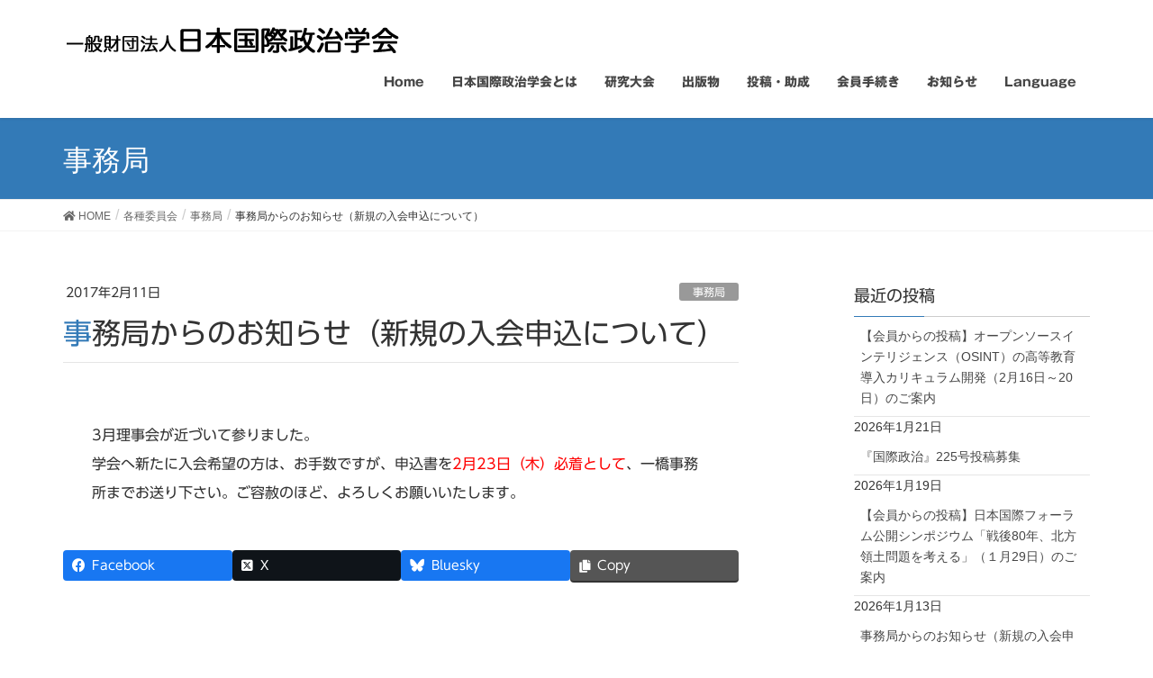

--- FILE ---
content_type: text/html; charset=UTF-8
request_url: https://jair.or.jp/committee/secretariat/2760.html
body_size: 14984
content:
<!DOCTYPE html>
<html lang="ja">
<head>
<meta charset="utf-8">
<meta http-equiv="X-UA-Compatible" content="IE=edge">
<meta name="viewport" content="width=device-width, initial-scale=1">

<title>事務局からのお知らせ（新規の入会申込について） | 日本国際政治学会</title>
<meta name='robots' content='max-image-preview:large' />
	<style>img:is([sizes="auto" i], [sizes^="auto," i]) { contain-intrinsic-size: 3000px 1500px }</style>
	<link rel='dns-prefetch' href='//webfonts.sakura.ne.jp' />
<link rel="alternate" type="application/rss+xml" title="日本国際政治学会 &raquo; フィード" href="https://jair.or.jp/feed" />
<link rel="alternate" type="application/rss+xml" title="日本国際政治学会 &raquo; コメントフィード" href="https://jair.or.jp/comments/feed" />
<meta name="description" content="3月理事会で承認する入会申込書は、2/23(木)事務所到着分までといたします。ご容赦のほど、よろしくお願いいたします" /><script type="text/javascript">
/* <![CDATA[ */
window._wpemojiSettings = {"baseUrl":"https:\/\/s.w.org\/images\/core\/emoji\/15.0.3\/72x72\/","ext":".png","svgUrl":"https:\/\/s.w.org\/images\/core\/emoji\/15.0.3\/svg\/","svgExt":".svg","source":{"concatemoji":"https:\/\/jair.or.jp\/wp-includes\/js\/wp-emoji-release.min.js?ver=6.7.4"}};
/*! This file is auto-generated */
!function(i,n){var o,s,e;function c(e){try{var t={supportTests:e,timestamp:(new Date).valueOf()};sessionStorage.setItem(o,JSON.stringify(t))}catch(e){}}function p(e,t,n){e.clearRect(0,0,e.canvas.width,e.canvas.height),e.fillText(t,0,0);var t=new Uint32Array(e.getImageData(0,0,e.canvas.width,e.canvas.height).data),r=(e.clearRect(0,0,e.canvas.width,e.canvas.height),e.fillText(n,0,0),new Uint32Array(e.getImageData(0,0,e.canvas.width,e.canvas.height).data));return t.every(function(e,t){return e===r[t]})}function u(e,t,n){switch(t){case"flag":return n(e,"\ud83c\udff3\ufe0f\u200d\u26a7\ufe0f","\ud83c\udff3\ufe0f\u200b\u26a7\ufe0f")?!1:!n(e,"\ud83c\uddfa\ud83c\uddf3","\ud83c\uddfa\u200b\ud83c\uddf3")&&!n(e,"\ud83c\udff4\udb40\udc67\udb40\udc62\udb40\udc65\udb40\udc6e\udb40\udc67\udb40\udc7f","\ud83c\udff4\u200b\udb40\udc67\u200b\udb40\udc62\u200b\udb40\udc65\u200b\udb40\udc6e\u200b\udb40\udc67\u200b\udb40\udc7f");case"emoji":return!n(e,"\ud83d\udc26\u200d\u2b1b","\ud83d\udc26\u200b\u2b1b")}return!1}function f(e,t,n){var r="undefined"!=typeof WorkerGlobalScope&&self instanceof WorkerGlobalScope?new OffscreenCanvas(300,150):i.createElement("canvas"),a=r.getContext("2d",{willReadFrequently:!0}),o=(a.textBaseline="top",a.font="600 32px Arial",{});return e.forEach(function(e){o[e]=t(a,e,n)}),o}function t(e){var t=i.createElement("script");t.src=e,t.defer=!0,i.head.appendChild(t)}"undefined"!=typeof Promise&&(o="wpEmojiSettingsSupports",s=["flag","emoji"],n.supports={everything:!0,everythingExceptFlag:!0},e=new Promise(function(e){i.addEventListener("DOMContentLoaded",e,{once:!0})}),new Promise(function(t){var n=function(){try{var e=JSON.parse(sessionStorage.getItem(o));if("object"==typeof e&&"number"==typeof e.timestamp&&(new Date).valueOf()<e.timestamp+604800&&"object"==typeof e.supportTests)return e.supportTests}catch(e){}return null}();if(!n){if("undefined"!=typeof Worker&&"undefined"!=typeof OffscreenCanvas&&"undefined"!=typeof URL&&URL.createObjectURL&&"undefined"!=typeof Blob)try{var e="postMessage("+f.toString()+"("+[JSON.stringify(s),u.toString(),p.toString()].join(",")+"));",r=new Blob([e],{type:"text/javascript"}),a=new Worker(URL.createObjectURL(r),{name:"wpTestEmojiSupports"});return void(a.onmessage=function(e){c(n=e.data),a.terminate(),t(n)})}catch(e){}c(n=f(s,u,p))}t(n)}).then(function(e){for(var t in e)n.supports[t]=e[t],n.supports.everything=n.supports.everything&&n.supports[t],"flag"!==t&&(n.supports.everythingExceptFlag=n.supports.everythingExceptFlag&&n.supports[t]);n.supports.everythingExceptFlag=n.supports.everythingExceptFlag&&!n.supports.flag,n.DOMReady=!1,n.readyCallback=function(){n.DOMReady=!0}}).then(function(){return e}).then(function(){var e;n.supports.everything||(n.readyCallback(),(e=n.source||{}).concatemoji?t(e.concatemoji):e.wpemoji&&e.twemoji&&(t(e.twemoji),t(e.wpemoji)))}))}((window,document),window._wpemojiSettings);
/* ]]> */
</script>
<link rel='stylesheet' id='vkExUnit_common_style-css' href='https://jair.or.jp/wp-content/plugins/vk-all-in-one-expansion-unit/assets/css/vkExUnit_style.css?ver=9.113.0.1' type='text/css' media='all' />
<style id='vkExUnit_common_style-inline-css' type='text/css'>
:root {--ver_page_top_button_url:url(https://jair.or.jp/wp-content/plugins/vk-all-in-one-expansion-unit/assets/images/to-top-btn-icon.svg);}@font-face {font-weight: normal;font-style: normal;font-family: "vk_sns";src: url("https://jair.or.jp/wp-content/plugins/vk-all-in-one-expansion-unit/inc/sns/icons/fonts/vk_sns.eot?-bq20cj");src: url("https://jair.or.jp/wp-content/plugins/vk-all-in-one-expansion-unit/inc/sns/icons/fonts/vk_sns.eot?#iefix-bq20cj") format("embedded-opentype"),url("https://jair.or.jp/wp-content/plugins/vk-all-in-one-expansion-unit/inc/sns/icons/fonts/vk_sns.woff?-bq20cj") format("woff"),url("https://jair.or.jp/wp-content/plugins/vk-all-in-one-expansion-unit/inc/sns/icons/fonts/vk_sns.ttf?-bq20cj") format("truetype"),url("https://jair.or.jp/wp-content/plugins/vk-all-in-one-expansion-unit/inc/sns/icons/fonts/vk_sns.svg?-bq20cj#vk_sns") format("svg");}
.veu_promotion-alert__content--text {border: 1px solid rgba(0,0,0,0.125);padding: 0.5em 1em;border-radius: var(--vk-size-radius);margin-bottom: var(--vk-margin-block-bottom);font-size: 0.875rem;}/* Alert Content部分に段落タグを入れた場合に最後の段落の余白を0にする */.veu_promotion-alert__content--text p:last-of-type{margin-bottom:0;margin-top: 0;}
</style>
<style id='wp-emoji-styles-inline-css' type='text/css'>

	img.wp-smiley, img.emoji {
		display: inline !important;
		border: none !important;
		box-shadow: none !important;
		height: 1em !important;
		width: 1em !important;
		margin: 0 0.07em !important;
		vertical-align: -0.1em !important;
		background: none !important;
		padding: 0 !important;
	}
</style>
<link rel='stylesheet' id='wp-block-library-css' href='https://jair.or.jp/wp-includes/css/dist/block-library/style.min.css?ver=6.7.4' type='text/css' media='all' />
<style id='wp-block-library-inline-css' type='text/css'>
.vk-cols--reverse{flex-direction:row-reverse}.vk-cols--hasbtn{margin-bottom:0}.vk-cols--hasbtn>.row>.vk_gridColumn_item,.vk-cols--hasbtn>.wp-block-column{position:relative;padding-bottom:3em}.vk-cols--hasbtn>.row>.vk_gridColumn_item>.wp-block-buttons,.vk-cols--hasbtn>.row>.vk_gridColumn_item>.vk_button,.vk-cols--hasbtn>.wp-block-column>.wp-block-buttons,.vk-cols--hasbtn>.wp-block-column>.vk_button{position:absolute;bottom:0;width:100%}.vk-cols--fit.wp-block-columns{gap:0}.vk-cols--fit.wp-block-columns,.vk-cols--fit.wp-block-columns:not(.is-not-stacked-on-mobile){margin-top:0;margin-bottom:0;justify-content:space-between}.vk-cols--fit.wp-block-columns>.wp-block-column *:last-child,.vk-cols--fit.wp-block-columns:not(.is-not-stacked-on-mobile)>.wp-block-column *:last-child{margin-bottom:0}.vk-cols--fit.wp-block-columns>.wp-block-column>.wp-block-cover,.vk-cols--fit.wp-block-columns:not(.is-not-stacked-on-mobile)>.wp-block-column>.wp-block-cover{margin-top:0}.vk-cols--fit.wp-block-columns.has-background,.vk-cols--fit.wp-block-columns:not(.is-not-stacked-on-mobile).has-background{padding:0}@media(max-width: 599px){.vk-cols--fit.wp-block-columns:not(.has-background)>.wp-block-column:not(.has-background),.vk-cols--fit.wp-block-columns:not(.is-not-stacked-on-mobile):not(.has-background)>.wp-block-column:not(.has-background){padding-left:0 !important;padding-right:0 !important}}@media(min-width: 782px){.vk-cols--fit.wp-block-columns .block-editor-block-list__block.wp-block-column:not(:first-child),.vk-cols--fit.wp-block-columns>.wp-block-column:not(:first-child),.vk-cols--fit.wp-block-columns:not(.is-not-stacked-on-mobile) .block-editor-block-list__block.wp-block-column:not(:first-child),.vk-cols--fit.wp-block-columns:not(.is-not-stacked-on-mobile)>.wp-block-column:not(:first-child){margin-left:0}}@media(min-width: 600px)and (max-width: 781px){.vk-cols--fit.wp-block-columns .wp-block-column:nth-child(2n),.vk-cols--fit.wp-block-columns:not(.is-not-stacked-on-mobile) .wp-block-column:nth-child(2n){margin-left:0}.vk-cols--fit.wp-block-columns .wp-block-column:not(:only-child),.vk-cols--fit.wp-block-columns:not(.is-not-stacked-on-mobile) .wp-block-column:not(:only-child){flex-basis:50% !important}}.vk-cols--fit--gap1.wp-block-columns{gap:1px}@media(min-width: 600px)and (max-width: 781px){.vk-cols--fit--gap1.wp-block-columns .wp-block-column:not(:only-child){flex-basis:calc(50% - 1px) !important}}.vk-cols--fit.vk-cols--grid>.block-editor-block-list__block,.vk-cols--fit.vk-cols--grid>.wp-block-column,.vk-cols--fit.vk-cols--grid:not(.is-not-stacked-on-mobile)>.block-editor-block-list__block,.vk-cols--fit.vk-cols--grid:not(.is-not-stacked-on-mobile)>.wp-block-column{flex-basis:50%;box-sizing:border-box}@media(max-width: 599px){.vk-cols--fit.vk-cols--grid.vk-cols--grid--alignfull>.wp-block-column:nth-child(2)>.wp-block-cover,.vk-cols--fit.vk-cols--grid.vk-cols--grid--alignfull>.wp-block-column:nth-child(2)>.vk_outer,.vk-cols--fit.vk-cols--grid:not(.is-not-stacked-on-mobile).vk-cols--grid--alignfull>.wp-block-column:nth-child(2)>.wp-block-cover,.vk-cols--fit.vk-cols--grid:not(.is-not-stacked-on-mobile).vk-cols--grid--alignfull>.wp-block-column:nth-child(2)>.vk_outer{width:100vw;margin-right:calc((100% - 100vw)/2);margin-left:calc((100% - 100vw)/2)}}@media(min-width: 600px){.vk-cols--fit.vk-cols--grid.vk-cols--grid--alignfull>.wp-block-column:nth-child(2)>.wp-block-cover,.vk-cols--fit.vk-cols--grid.vk-cols--grid--alignfull>.wp-block-column:nth-child(2)>.vk_outer,.vk-cols--fit.vk-cols--grid:not(.is-not-stacked-on-mobile).vk-cols--grid--alignfull>.wp-block-column:nth-child(2)>.wp-block-cover,.vk-cols--fit.vk-cols--grid:not(.is-not-stacked-on-mobile).vk-cols--grid--alignfull>.wp-block-column:nth-child(2)>.vk_outer{margin-right:calc(100% - 50vw);width:50vw}}@media(min-width: 600px){.vk-cols--fit.vk-cols--grid.vk-cols--grid--alignfull.vk-cols--reverse>.wp-block-column,.vk-cols--fit.vk-cols--grid:not(.is-not-stacked-on-mobile).vk-cols--grid--alignfull.vk-cols--reverse>.wp-block-column{margin-left:0;margin-right:0}.vk-cols--fit.vk-cols--grid.vk-cols--grid--alignfull.vk-cols--reverse>.wp-block-column:nth-child(2)>.wp-block-cover,.vk-cols--fit.vk-cols--grid.vk-cols--grid--alignfull.vk-cols--reverse>.wp-block-column:nth-child(2)>.vk_outer,.vk-cols--fit.vk-cols--grid:not(.is-not-stacked-on-mobile).vk-cols--grid--alignfull.vk-cols--reverse>.wp-block-column:nth-child(2)>.wp-block-cover,.vk-cols--fit.vk-cols--grid:not(.is-not-stacked-on-mobile).vk-cols--grid--alignfull.vk-cols--reverse>.wp-block-column:nth-child(2)>.vk_outer{margin-left:calc(100% - 50vw)}}.vk-cols--menu h2,.vk-cols--menu h3,.vk-cols--menu h4,.vk-cols--menu h5{margin-bottom:.2em;text-shadow:#000 0 0 10px}.vk-cols--menu h2:first-child,.vk-cols--menu h3:first-child,.vk-cols--menu h4:first-child,.vk-cols--menu h5:first-child{margin-top:0}.vk-cols--menu p{margin-bottom:1rem;text-shadow:#000 0 0 10px}.vk-cols--menu .wp-block-cover__inner-container:last-child{margin-bottom:0}.vk-cols--fitbnrs .wp-block-column .wp-block-cover:hover img{filter:unset}.vk-cols--fitbnrs .wp-block-column .wp-block-cover:hover{background-color:unset}.vk-cols--fitbnrs .wp-block-column .wp-block-cover:hover .wp-block-cover__image-background{filter:unset !important}.vk-cols--fitbnrs .wp-block-cover .wp-block-cover__inner-container{position:absolute;height:100%;width:100%}.vk-cols--fitbnrs .vk_button{height:100%;margin:0}.vk-cols--fitbnrs .vk_button .vk_button_btn,.vk-cols--fitbnrs .vk_button .btn{height:100%;width:100%;border:none;box-shadow:none;background-color:unset !important;transition:unset}.vk-cols--fitbnrs .vk_button .vk_button_btn:hover,.vk-cols--fitbnrs .vk_button .btn:hover{transition:unset}.vk-cols--fitbnrs .vk_button .vk_button_btn:after,.vk-cols--fitbnrs .vk_button .btn:after{border:none}.vk-cols--fitbnrs .vk_button .vk_button_link_txt{width:100%;position:absolute;top:50%;left:50%;transform:translateY(-50%) translateX(-50%);font-size:2rem;text-shadow:#000 0 0 10px}.vk-cols--fitbnrs .vk_button .vk_button_link_subCaption{width:100%;position:absolute;top:calc(50% + 2.2em);left:50%;transform:translateY(-50%) translateX(-50%);text-shadow:#000 0 0 10px}@media(min-width: 992px){.vk-cols--media.wp-block-columns{gap:3rem}}.vk-fit-map figure{margin-bottom:0}.vk-fit-map iframe{position:relative;margin-bottom:0;display:block;max-height:400px;width:100vw}.vk-fit-map:is(.alignfull,.alignwide) div{max-width:100%}.vk-table--th--width25 :where(tr>*:first-child){width:25%}.vk-table--th--width30 :where(tr>*:first-child){width:30%}.vk-table--th--width35 :where(tr>*:first-child){width:35%}.vk-table--th--width40 :where(tr>*:first-child){width:40%}.vk-table--th--bg-bright :where(tr>*:first-child){background-color:var(--wp--preset--color--bg-secondary, rgba(0, 0, 0, 0.05))}@media(max-width: 599px){.vk-table--mobile-block :is(th,td){width:100%;display:block}.vk-table--mobile-block.wp-block-table table :is(th,td){border-top:none}}.vk-table--width--th25 :where(tr>*:first-child){width:25%}.vk-table--width--th30 :where(tr>*:first-child){width:30%}.vk-table--width--th35 :where(tr>*:first-child){width:35%}.vk-table--width--th40 :where(tr>*:first-child){width:40%}.no-margin{margin:0}@media(max-width: 599px){.wp-block-image.vk-aligncenter--mobile>.alignright{float:none;margin-left:auto;margin-right:auto}.vk-no-padding-horizontal--mobile{padding-left:0 !important;padding-right:0 !important}}
/* VK Color Palettes */
</style>
<style id='classic-theme-styles-inline-css' type='text/css'>
/*! This file is auto-generated */
.wp-block-button__link{color:#fff;background-color:#32373c;border-radius:9999px;box-shadow:none;text-decoration:none;padding:calc(.667em + 2px) calc(1.333em + 2px);font-size:1.125em}.wp-block-file__button{background:#32373c;color:#fff;text-decoration:none}
</style>
<style id='global-styles-inline-css' type='text/css'>
:root{--wp--preset--aspect-ratio--square: 1;--wp--preset--aspect-ratio--4-3: 4/3;--wp--preset--aspect-ratio--3-4: 3/4;--wp--preset--aspect-ratio--3-2: 3/2;--wp--preset--aspect-ratio--2-3: 2/3;--wp--preset--aspect-ratio--16-9: 16/9;--wp--preset--aspect-ratio--9-16: 9/16;--wp--preset--color--black: #000000;--wp--preset--color--cyan-bluish-gray: #abb8c3;--wp--preset--color--white: #ffffff;--wp--preset--color--pale-pink: #f78da7;--wp--preset--color--vivid-red: #cf2e2e;--wp--preset--color--luminous-vivid-orange: #ff6900;--wp--preset--color--luminous-vivid-amber: #fcb900;--wp--preset--color--light-green-cyan: #7bdcb5;--wp--preset--color--vivid-green-cyan: #00d084;--wp--preset--color--pale-cyan-blue: #8ed1fc;--wp--preset--color--vivid-cyan-blue: #0693e3;--wp--preset--color--vivid-purple: #9b51e0;--wp--preset--gradient--vivid-cyan-blue-to-vivid-purple: linear-gradient(135deg,rgba(6,147,227,1) 0%,rgb(155,81,224) 100%);--wp--preset--gradient--light-green-cyan-to-vivid-green-cyan: linear-gradient(135deg,rgb(122,220,180) 0%,rgb(0,208,130) 100%);--wp--preset--gradient--luminous-vivid-amber-to-luminous-vivid-orange: linear-gradient(135deg,rgba(252,185,0,1) 0%,rgba(255,105,0,1) 100%);--wp--preset--gradient--luminous-vivid-orange-to-vivid-red: linear-gradient(135deg,rgba(255,105,0,1) 0%,rgb(207,46,46) 100%);--wp--preset--gradient--very-light-gray-to-cyan-bluish-gray: linear-gradient(135deg,rgb(238,238,238) 0%,rgb(169,184,195) 100%);--wp--preset--gradient--cool-to-warm-spectrum: linear-gradient(135deg,rgb(74,234,220) 0%,rgb(151,120,209) 20%,rgb(207,42,186) 40%,rgb(238,44,130) 60%,rgb(251,105,98) 80%,rgb(254,248,76) 100%);--wp--preset--gradient--blush-light-purple: linear-gradient(135deg,rgb(255,206,236) 0%,rgb(152,150,240) 100%);--wp--preset--gradient--blush-bordeaux: linear-gradient(135deg,rgb(254,205,165) 0%,rgb(254,45,45) 50%,rgb(107,0,62) 100%);--wp--preset--gradient--luminous-dusk: linear-gradient(135deg,rgb(255,203,112) 0%,rgb(199,81,192) 50%,rgb(65,88,208) 100%);--wp--preset--gradient--pale-ocean: linear-gradient(135deg,rgb(255,245,203) 0%,rgb(182,227,212) 50%,rgb(51,167,181) 100%);--wp--preset--gradient--electric-grass: linear-gradient(135deg,rgb(202,248,128) 0%,rgb(113,206,126) 100%);--wp--preset--gradient--midnight: linear-gradient(135deg,rgb(2,3,129) 0%,rgb(40,116,252) 100%);--wp--preset--font-size--small: 13px;--wp--preset--font-size--medium: 20px;--wp--preset--font-size--large: 36px;--wp--preset--font-size--x-large: 42px;--wp--preset--spacing--20: 0.44rem;--wp--preset--spacing--30: 0.67rem;--wp--preset--spacing--40: 1rem;--wp--preset--spacing--50: 1.5rem;--wp--preset--spacing--60: 2.25rem;--wp--preset--spacing--70: 3.38rem;--wp--preset--spacing--80: 5.06rem;--wp--preset--shadow--natural: 6px 6px 9px rgba(0, 0, 0, 0.2);--wp--preset--shadow--deep: 12px 12px 50px rgba(0, 0, 0, 0.4);--wp--preset--shadow--sharp: 6px 6px 0px rgba(0, 0, 0, 0.2);--wp--preset--shadow--outlined: 6px 6px 0px -3px rgba(255, 255, 255, 1), 6px 6px rgba(0, 0, 0, 1);--wp--preset--shadow--crisp: 6px 6px 0px rgba(0, 0, 0, 1);}:where(.is-layout-flex){gap: 0.5em;}:where(.is-layout-grid){gap: 0.5em;}body .is-layout-flex{display: flex;}.is-layout-flex{flex-wrap: wrap;align-items: center;}.is-layout-flex > :is(*, div){margin: 0;}body .is-layout-grid{display: grid;}.is-layout-grid > :is(*, div){margin: 0;}:where(.wp-block-columns.is-layout-flex){gap: 2em;}:where(.wp-block-columns.is-layout-grid){gap: 2em;}:where(.wp-block-post-template.is-layout-flex){gap: 1.25em;}:where(.wp-block-post-template.is-layout-grid){gap: 1.25em;}.has-black-color{color: var(--wp--preset--color--black) !important;}.has-cyan-bluish-gray-color{color: var(--wp--preset--color--cyan-bluish-gray) !important;}.has-white-color{color: var(--wp--preset--color--white) !important;}.has-pale-pink-color{color: var(--wp--preset--color--pale-pink) !important;}.has-vivid-red-color{color: var(--wp--preset--color--vivid-red) !important;}.has-luminous-vivid-orange-color{color: var(--wp--preset--color--luminous-vivid-orange) !important;}.has-luminous-vivid-amber-color{color: var(--wp--preset--color--luminous-vivid-amber) !important;}.has-light-green-cyan-color{color: var(--wp--preset--color--light-green-cyan) !important;}.has-vivid-green-cyan-color{color: var(--wp--preset--color--vivid-green-cyan) !important;}.has-pale-cyan-blue-color{color: var(--wp--preset--color--pale-cyan-blue) !important;}.has-vivid-cyan-blue-color{color: var(--wp--preset--color--vivid-cyan-blue) !important;}.has-vivid-purple-color{color: var(--wp--preset--color--vivid-purple) !important;}.has-black-background-color{background-color: var(--wp--preset--color--black) !important;}.has-cyan-bluish-gray-background-color{background-color: var(--wp--preset--color--cyan-bluish-gray) !important;}.has-white-background-color{background-color: var(--wp--preset--color--white) !important;}.has-pale-pink-background-color{background-color: var(--wp--preset--color--pale-pink) !important;}.has-vivid-red-background-color{background-color: var(--wp--preset--color--vivid-red) !important;}.has-luminous-vivid-orange-background-color{background-color: var(--wp--preset--color--luminous-vivid-orange) !important;}.has-luminous-vivid-amber-background-color{background-color: var(--wp--preset--color--luminous-vivid-amber) !important;}.has-light-green-cyan-background-color{background-color: var(--wp--preset--color--light-green-cyan) !important;}.has-vivid-green-cyan-background-color{background-color: var(--wp--preset--color--vivid-green-cyan) !important;}.has-pale-cyan-blue-background-color{background-color: var(--wp--preset--color--pale-cyan-blue) !important;}.has-vivid-cyan-blue-background-color{background-color: var(--wp--preset--color--vivid-cyan-blue) !important;}.has-vivid-purple-background-color{background-color: var(--wp--preset--color--vivid-purple) !important;}.has-black-border-color{border-color: var(--wp--preset--color--black) !important;}.has-cyan-bluish-gray-border-color{border-color: var(--wp--preset--color--cyan-bluish-gray) !important;}.has-white-border-color{border-color: var(--wp--preset--color--white) !important;}.has-pale-pink-border-color{border-color: var(--wp--preset--color--pale-pink) !important;}.has-vivid-red-border-color{border-color: var(--wp--preset--color--vivid-red) !important;}.has-luminous-vivid-orange-border-color{border-color: var(--wp--preset--color--luminous-vivid-orange) !important;}.has-luminous-vivid-amber-border-color{border-color: var(--wp--preset--color--luminous-vivid-amber) !important;}.has-light-green-cyan-border-color{border-color: var(--wp--preset--color--light-green-cyan) !important;}.has-vivid-green-cyan-border-color{border-color: var(--wp--preset--color--vivid-green-cyan) !important;}.has-pale-cyan-blue-border-color{border-color: var(--wp--preset--color--pale-cyan-blue) !important;}.has-vivid-cyan-blue-border-color{border-color: var(--wp--preset--color--vivid-cyan-blue) !important;}.has-vivid-purple-border-color{border-color: var(--wp--preset--color--vivid-purple) !important;}.has-vivid-cyan-blue-to-vivid-purple-gradient-background{background: var(--wp--preset--gradient--vivid-cyan-blue-to-vivid-purple) !important;}.has-light-green-cyan-to-vivid-green-cyan-gradient-background{background: var(--wp--preset--gradient--light-green-cyan-to-vivid-green-cyan) !important;}.has-luminous-vivid-amber-to-luminous-vivid-orange-gradient-background{background: var(--wp--preset--gradient--luminous-vivid-amber-to-luminous-vivid-orange) !important;}.has-luminous-vivid-orange-to-vivid-red-gradient-background{background: var(--wp--preset--gradient--luminous-vivid-orange-to-vivid-red) !important;}.has-very-light-gray-to-cyan-bluish-gray-gradient-background{background: var(--wp--preset--gradient--very-light-gray-to-cyan-bluish-gray) !important;}.has-cool-to-warm-spectrum-gradient-background{background: var(--wp--preset--gradient--cool-to-warm-spectrum) !important;}.has-blush-light-purple-gradient-background{background: var(--wp--preset--gradient--blush-light-purple) !important;}.has-blush-bordeaux-gradient-background{background: var(--wp--preset--gradient--blush-bordeaux) !important;}.has-luminous-dusk-gradient-background{background: var(--wp--preset--gradient--luminous-dusk) !important;}.has-pale-ocean-gradient-background{background: var(--wp--preset--gradient--pale-ocean) !important;}.has-electric-grass-gradient-background{background: var(--wp--preset--gradient--electric-grass) !important;}.has-midnight-gradient-background{background: var(--wp--preset--gradient--midnight) !important;}.has-small-font-size{font-size: var(--wp--preset--font-size--small) !important;}.has-medium-font-size{font-size: var(--wp--preset--font-size--medium) !important;}.has-large-font-size{font-size: var(--wp--preset--font-size--large) !important;}.has-x-large-font-size{font-size: var(--wp--preset--font-size--x-large) !important;}
:where(.wp-block-post-template.is-layout-flex){gap: 1.25em;}:where(.wp-block-post-template.is-layout-grid){gap: 1.25em;}
:where(.wp-block-columns.is-layout-flex){gap: 2em;}:where(.wp-block-columns.is-layout-grid){gap: 2em;}
:root :where(.wp-block-pullquote){font-size: 1.5em;line-height: 1.6;}
</style>
<link rel='stylesheet' id='bogo-css' href='https://jair.or.jp/wp-content/plugins/bogo/includes/css/style.css?ver=3.9.1' type='text/css' media='all' />
<link rel='stylesheet' id='contact-form-7-css' href='https://jair.or.jp/wp-content/plugins/contact-form-7/includes/css/styles.css?ver=6.1.4' type='text/css' media='all' />
<link rel='stylesheet' id='vk-swiper-style-css' href='https://jair.or.jp/wp-content/plugins/vk-blocks/vendor/vektor-inc/vk-swiper/src/assets/css/swiper-bundle.min.css?ver=11.0.2' type='text/css' media='all' />
<link rel='stylesheet' id='lightning-common-style-css' href='https://jair.or.jp/wp-content/themes/lightning/assets/css/common.css?ver=6.16.0' type='text/css' media='all' />
<link rel='stylesheet' id='lightning-design-style-css' href='https://jair.or.jp/wp-content/themes/lightning/design-skin/origin/css/style.css?ver=6.16.0' type='text/css' media='all' />
<style id='lightning-design-style-inline-css' type='text/css'>
/* ltg theme common */.color_key_bg,.color_key_bg_hover:hover{background-color: #337ab7;}.color_key_txt,.color_key_txt_hover:hover{color: #337ab7;}.color_key_border,.color_key_border_hover:hover{border-color: #337ab7;}.color_key_dark_bg,.color_key_dark_bg_hover:hover{background-color: #2e6da4;}.color_key_dark_txt,.color_key_dark_txt_hover:hover{color: #2e6da4;}.color_key_dark_border,.color_key_dark_border_hover:hover{border-color: #2e6da4;}
</style>
<link rel='stylesheet' id='lightning-theme-style-css' href='https://jair.or.jp/wp-content/themes/lightning/style.css?ver=6.16.0' type='text/css' media='all' />
<link rel='stylesheet' id='vk-blocks-build-css-css' href='https://jair.or.jp/wp-content/plugins/vk-blocks/build/block-build.css?ver=1.115.2.1' type='text/css' media='all' />
<style id='vk-blocks-build-css-inline-css' type='text/css'>

	:root {
		--vk_image-mask-circle: url(https://jair.or.jp/wp-content/plugins/vk-blocks/inc/vk-blocks/images/circle.svg);
		--vk_image-mask-wave01: url(https://jair.or.jp/wp-content/plugins/vk-blocks/inc/vk-blocks/images/wave01.svg);
		--vk_image-mask-wave02: url(https://jair.or.jp/wp-content/plugins/vk-blocks/inc/vk-blocks/images/wave02.svg);
		--vk_image-mask-wave03: url(https://jair.or.jp/wp-content/plugins/vk-blocks/inc/vk-blocks/images/wave03.svg);
		--vk_image-mask-wave04: url(https://jair.or.jp/wp-content/plugins/vk-blocks/inc/vk-blocks/images/wave04.svg);
	}
	

	:root {

		--vk-balloon-border-width:1px;

		--vk-balloon-speech-offset:-12px;
	}
	

	:root {
		--vk_flow-arrow: url(https://jair.or.jp/wp-content/plugins/vk-blocks/inc/vk-blocks/images/arrow_bottom.svg);
	}
	
</style>
<script type="text/javascript" src="https://jair.or.jp/wp-includes/js/jquery/jquery.min.js?ver=3.7.1" id="jquery-core-js"></script>
<script type="text/javascript" src="https://jair.or.jp/wp-includes/js/jquery/jquery-migrate.min.js?ver=3.4.1" id="jquery-migrate-js"></script>
<script type="text/javascript" src="//webfonts.sakura.ne.jp/js/sakurav3.js?fadein=0&amp;ver=3.1.4" id="typesquare_std-js"></script>
<link rel="https://api.w.org/" href="https://jair.or.jp/wp-json/" /><link rel="alternate" title="JSON" type="application/json" href="https://jair.or.jp/wp-json/wp/v2/posts/2760" /><link rel="EditURI" type="application/rsd+xml" title="RSD" href="https://jair.or.jp/xmlrpc.php?rsd" />
<meta name="generator" content="WordPress 6.7.4" />
<link rel="canonical" href="https://jair.or.jp/committee/secretariat/2760.html" />
<link rel='shortlink' href='https://jair.or.jp/?p=2760' />
<link rel="alternate" title="oEmbed (JSON)" type="application/json+oembed" href="https://jair.or.jp/wp-json/oembed/1.0/embed?url=https%3A%2F%2Fjair.or.jp%2Fcommittee%2Fsecretariat%2F2760.html" />
<link rel="alternate" title="oEmbed (XML)" type="text/xml+oembed" href="https://jair.or.jp/wp-json/oembed/1.0/embed?url=https%3A%2F%2Fjair.or.jp%2Fcommittee%2Fsecretariat%2F2760.html&#038;format=xml" />
<style type='text/css'>
h1,h2,h3,h1:lang(ja),h2:lang(ja),h3:lang(ja),.entry-title:lang(ja){ font-family: "UD新ゴ R";}h4,h5,h6,h4:lang(ja),h5:lang(ja),h6:lang(ja),div.entry-meta span:lang(ja),footer.entry-footer span:lang(ja){ font-family: "UD新ゴ R";}.hentry,.entry-content p,.post-inner.entry-content p,#comments div:lang(ja){ font-family: "UD新ゴ R";}strong,b,#comments .comment-author .fn:lang(ja){ font-family: "ゴシックMB101 B";}</style>
<!-- [ VK All in One Expansion Unit OGP ] -->
<meta property="og:site_name" content="日本国際政治学会" />
<meta property="og:url" content="https://jair.or.jp/committee/secretariat/2760.html" />
<meta property="og:title" content="事務局からのお知らせ（新規の入会申込について） | 日本国際政治学会" />
<meta property="og:description" content="3月理事会で承認する入会申込書は、2/23(木)事務所到着分までといたします。ご容赦のほど、よろしくお願いいたします" />
<meta property="og:type" content="article" />
<!-- [ / VK All in One Expansion Unit OGP ] -->
<!-- [ VK All in One Expansion Unit twitter card ] -->
<meta name="twitter:card" content="summary_large_image">
<meta name="twitter:description" content="3月理事会で承認する入会申込書は、2/23(木)事務所到着分までといたします。ご容赦のほど、よろしくお願いいたします">
<meta name="twitter:title" content="事務局からのお知らせ（新規の入会申込について） | 日本国際政治学会">
<meta name="twitter:url" content="https://jair.or.jp/committee/secretariat/2760.html">
	<meta name="twitter:domain" content="jair.or.jp">
	<!-- [ / VK All in One Expansion Unit twitter card ] -->
			<style type="text/css" id="wp-custom-css">
			footer .copySection p:nth-child(2)
{
	display:none;
}
.veu_socialSet.veu_contentAddSection ul li.sb_icon a {
	-webkit-box-shadow:none !important;
	box-shadow:none !important;
}
div.entry-footer{
	display:none;
}
		</style>
				<style type="text/css">/* VK CSS Customize */#main h3.childPage_list_title{border-bottom:1px solid #669CC9!important;}.pdficon_l{background:url("https://jair.or.jp/wp-content/themes/jair/images/pdficon_large.gif") no-repeat left center;padding:10px 45px;}.pdficon_s{background:url("https://jair.or.jp/wp-content/themes/jair/images/pdficon_small.gif") no-repeat left center;padding:5px 25px;}.wordicon_l{background:url("https://jair.or.jp/wp-content/themes/jair/images/pw_msword1_4.gif") no-repeat left center;padding:10px 45px;}.wordicon_s{background:url("https://jair.or.jp/wp-content/themes/jair/images/word.gif") no-repeat left center;padding:5px 25px;}.excelicon{background:url("https://jair.or.jp/wp-content/themes/jair/images/icon_xls.gif") no-repeat left center;padding:5px 25px;}.shadow_s{box-shadow:4px 4px 4px rgba(0,0,0,0.4);}.shadow_l{box-shadow:6px 6px 6px rgba(0,0,0,0.4);}p.left{text-align:left;}p.right{text-align:right;}p.center{text-align:center;}.shadow_s{box-shadow:4px 4px 4px rgba(0,0,0,0.4);}.shadow_l{box-shadow:6px 6px 6px rgba(0,0,0,0.4);}img.kage{box-shadow:4px 4px 4px rgba(0,0,0,0.4);}/* End VK CSS Customize */</style>
			<!-- [ VK All in One Expansion Unit Article Structure Data ] --><script type="application/ld+json">{"@context":"https://schema.org/","@type":"Article","headline":"事務局からのお知らせ（新規の入会申込について）","image":"","datePublished":"2017-02-11T10:53:05+09:00","dateModified":"2017-02-11T10:53:05+09:00","author":{"@type":"organization","name":"admin","url":"https://jair.or.jp/","sameAs":""}}</script><!-- [ / VK All in One Expansion Unit Article Structure Data ] -->
</head>
<body class="post-template-default single single-post postid-2760 single-format-standard ja vk-blocks sidebar-fix device-pc headfix header_height_changer post-name-%e4%ba%8b%e5%8b%99%e5%b1%80%e3%81%8b%e3%82%89%e3%81%ae%e3%81%8a%e7%9f%a5%e3%82%89%e3%81%9b%ef%bc%88%e6%96%b0%e8%a6%8f%e3%81%ae%e5%85%a5%e4%bc%9a%e7%94%b3%e8%be%bc%e3%81%ab%e3%81%a4%e3%81%84%ef%bf%bd-2 category-secretariat post-type-post">
<div class="vk-mobile-nav-menu-btn">MENU</div><div class="vk-mobile-nav"><aside class="widget vk-mobile-nav-widget widget_search" id="search-3"><form role="search" method="get" id="searchform" class="searchform" action="https://jair.or.jp/">
				<div>
					<label class="screen-reader-text" for="s">検索:</label>
					<input type="text" value="" name="s" id="s" />
					<input type="submit" id="searchsubmit" value="検索" />
				</div>
			</form></aside><nav class="global-nav"><ul id="menu-short-menu" class="vk-menu-acc  menu"><li id="menu-item-4528" class="menu-item menu-item-type-post_type menu-item-object-page menu-item-home menu-item-4528"><a href="https://jair.or.jp/">Home</a></li>
<li id="menu-item-5381" class="menu-item menu-item-type-post_type menu-item-object-page menu-item-has-children menu-item-5381"><a href="https://jair.or.jp/about.html">日本国際政治学会とは</a>
<ul class="sub-menu">
	<li id="menu-item-5597" class="menu-item menu-item-type-post_type menu-item-object-page menu-item-5597"><a href="https://jair.or.jp/about/presidents-message.html">理事長挨拶</a></li>
	<li id="menu-item-5382" class="menu-item menu-item-type-post_type menu-item-object-page menu-item-5382"><a href="https://jair.or.jp/about/organization.html">組織構成</a></li>
	<li id="menu-item-5598" class="menu-item menu-item-type-post_type menu-item-object-page menu-item-5598"><a href="https://jair.or.jp/about/documents.html">文書</a></li>
	<li id="menu-item-7819" class="menu-item menu-item-type-post_type menu-item-object-page menu-item-7819"><a href="https://jair.or.jp/about/archives.html">アーカイブズ</a></li>
</ul>
</li>
<li id="menu-item-4540" class="menu-item menu-item-type-post_type menu-item-object-page menu-item-has-children menu-item-4540"><a href="https://jair.or.jp/event.html">研究大会</a>
<ul class="sub-menu">
	<li id="menu-item-11353" class="menu-item menu-item-type-post_type menu-item-object-page menu-item-11353"><a href="https://jair.or.jp/event/2025index.html">2025年度研究大会</a></li>
</ul>
</li>
<li id="menu-item-4536" class="menu-item menu-item-type-post_type menu-item-object-page menu-item-has-children menu-item-4536"><a href="https://jair.or.jp/publications.html">出版物</a>
<ul class="sub-menu">
	<li id="menu-item-4537" class="menu-item menu-item-type-post_type menu-item-object-page menu-item-4537"><a href="https://jair.or.jp/publications/kokusaiseiji.html">国際政治</a></li>
	<li id="menu-item-7726" class="menu-item menu-item-type-post_type menu-item-object-page menu-item-7726"><a href="https://jair.or.jp/publications/research-reports.html">「研究報告――国際政治研究の先端」</a></li>
	<li id="menu-item-4538" class="menu-item menu-item-type-post_type menu-item-object-page menu-item-4538"><a href="https://jair.or.jp/publications/irap.html">IRAP</a></li>
	<li id="menu-item-4539" class="menu-item menu-item-type-post_type menu-item-object-page menu-item-4539"><a href="https://jair.or.jp/publications/nl.html">JAIR Newsletter</a></li>
	<li id="menu-item-4546" class="menu-item menu-item-type-post_type menu-item-object-page menu-item-4546"><a href="https://jair.or.jp/publications/other-publications.html">その他出版物</a></li>
</ul>
</li>
<li id="menu-item-4542" class="menu-item menu-item-type-post_type menu-item-object-page menu-item-has-children menu-item-4542"><a href="https://jair.or.jp/membership/application.html">投稿・助成</a>
<ul class="sub-menu">
	<li id="menu-item-4543" class="menu-item menu-item-type-post_type menu-item-object-page menu-item-has-children menu-item-4543"><a href="https://jair.or.jp/membership/application/rules_for_papers.html">『国際政治』投稿等</a>
	<ul class="sub-menu">
		<li id="menu-item-5495" class="menu-item menu-item-type-custom menu-item-object-custom menu-item-5495"><a href="https://jair.or.jp/membership/application/rules_for_papers.html#bosyu">『国際政治』投稿募集</a></li>
		<li id="menu-item-5496" class="menu-item menu-item-type-custom menu-item-object-custom menu-item-5496"><a href="https://jair.or.jp/membership/application/rules_for_papers.html#tensai">『国際政治』掲載論文転載許可申請書</a></li>
	</ul>
</li>
	<li id="menu-item-4544" class="menu-item menu-item-type-post_type menu-item-object-page menu-item-4544"><a href="https://jair.or.jp/membership/application/information_for_authors.html">IRAP投稿要領</a></li>
	<li id="menu-item-7480" class="menu-item menu-item-type-post_type menu-item-object-page menu-item-7480"><a href="https://jair.or.jp/membership/application/nl-guidelines-for-writing.html">『Newsletter』「研究報告――国際政治研究の先端」投稿等</a></li>
	<li id="menu-item-4545" class="menu-item menu-item-type-post_type menu-item-object-page menu-item-4545"><a href="https://jair.or.jp/membership/application/academic_exchange.html">院生・若手研究助成</a></li>
</ul>
</li>
<li id="menu-item-4534" class="menu-item menu-item-type-post_type menu-item-object-page menu-item-has-children menu-item-4534"><a href="https://jair.or.jp/membership/membership-procedure.html">会員手続き</a>
<ul class="sub-menu">
	<li id="menu-item-4551" class="menu-item menu-item-type-post_type menu-item-object-page menu-item-4551"><a href="https://jair.or.jp/membership/membership-procedure/membership_application.html">入会申請・退会届け</a></li>
	<li id="menu-item-10675" class="menu-item menu-item-type-custom menu-item-object-custom menu-item-10675"><a href="https://clara-nacos.com/jair/login">オンライン会員情報管理システム（clara）</a></li>
	<li id="menu-item-4552" class="menu-item menu-item-type-post_type menu-item-object-page menu-item-4552"><a href="https://jair.or.jp/membership/membership-procedure/fee_categories.html">会費区分</a></li>
	<li id="menu-item-4547" class="menu-item menu-item-type-post_type menu-item-object-page menu-item-4547"><a href="https://jair.or.jp/membership/membership-procedure/datachange.html">会員データ変更</a></li>
	<li id="menu-item-4582" class="menu-item menu-item-type-post_type menu-item-object-page menu-item-4582"><a href="https://jair.or.jp/membership/inquiry.html">お問合せ</a></li>
</ul>
</li>
<li id="menu-item-4529" class="menu-item menu-item-type-post_type menu-item-object-page menu-item-has-children menu-item-4529"><a href="https://jair.or.jp/membership/information.html">お知らせ</a>
<ul class="sub-menu">
	<li id="menu-item-4530" class="menu-item menu-item-type-post_type menu-item-object-page menu-item-4530"><a href="https://jair.or.jp/membership/information/workshop.html">シンポジウム・研究会のお知らせ</a></li>
	<li id="menu-item-4531" class="menu-item menu-item-type-post_type menu-item-object-page menu-item-4531"><a href="https://jair.or.jp/membership/information/recruitment.html">公募情報</a></li>
	<li id="menu-item-4532" class="menu-item menu-item-type-post_type menu-item-object-page menu-item-4532"><a href="https://jair.or.jp/membership/information/form.html">お知らせの投稿</a></li>
</ul>
</li>
<li id="menu-item-7764" class="menu-item menu-item-type-custom menu-item-object-custom menu-item-has-children menu-item-7764"><a href="#">Language</a>
<ul class="sub-menu">
	<li id="menu-item-7765" class="menu-item menu-item-type-custom menu-item-object-custom menu-item-7765"><a href="https://jair.or.jp/en/">English</a></li>
	<li id="menu-item-7766" class="menu-item menu-item-type-custom menu-item-object-custom menu-item-7766"><a href="#">日本語</a></li>
</ul>
</li>
</ul></nav></div><header class="navbar siteHeader">
		<div class="container siteHeadContainer">
		<div class="navbar-header">
			<h1 class="navbar-brand siteHeader_logo">
			<a href="https://jair.or.jp/"><span>
			<img src="https://jair.or.jp/wp-content/uploads/2020/06/zaidan-logo.png" alt="日本国際政治学会" />			</span></a>
			</h1>
								</div>

		<div id="gMenu_outer" class="gMenu_outer"><nav class="menu-short-menu-container"><ul id="menu-short-menu-2" class="menu nav gMenu"><li id="menu-item-4528" class="menu-item menu-item-type-post_type menu-item-object-page menu-item-home"><a href="https://jair.or.jp/"><strong class="gMenu_name">Home</strong></a></li>
<li id="menu-item-5381" class="menu-item menu-item-type-post_type menu-item-object-page menu-item-has-children"><a href="https://jair.or.jp/about.html"><strong class="gMenu_name">日本国際政治学会とは</strong></a>
<ul class="sub-menu">
	<li id="menu-item-5597" class="menu-item menu-item-type-post_type menu-item-object-page"><a href="https://jair.or.jp/about/presidents-message.html">理事長挨拶</a></li>
	<li id="menu-item-5382" class="menu-item menu-item-type-post_type menu-item-object-page"><a href="https://jair.or.jp/about/organization.html">組織構成</a></li>
	<li id="menu-item-5598" class="menu-item menu-item-type-post_type menu-item-object-page"><a href="https://jair.or.jp/about/documents.html">文書</a></li>
	<li id="menu-item-7819" class="menu-item menu-item-type-post_type menu-item-object-page"><a href="https://jair.or.jp/about/archives.html">アーカイブズ</a></li>
</ul>
</li>
<li id="menu-item-4540" class="menu-item menu-item-type-post_type menu-item-object-page menu-item-has-children"><a href="https://jair.or.jp/event.html"><strong class="gMenu_name">研究大会</strong></a>
<ul class="sub-menu">
	<li id="menu-item-11353" class="menu-item menu-item-type-post_type menu-item-object-page"><a href="https://jair.or.jp/event/2025index.html">2025年度研究大会</a></li>
</ul>
</li>
<li id="menu-item-4536" class="menu-item menu-item-type-post_type menu-item-object-page menu-item-has-children"><a href="https://jair.or.jp/publications.html"><strong class="gMenu_name">出版物</strong></a>
<ul class="sub-menu">
	<li id="menu-item-4537" class="menu-item menu-item-type-post_type menu-item-object-page"><a href="https://jair.or.jp/publications/kokusaiseiji.html">国際政治</a></li>
	<li id="menu-item-7726" class="menu-item menu-item-type-post_type menu-item-object-page"><a href="https://jair.or.jp/publications/research-reports.html">「研究報告――国際政治研究の先端」</a></li>
	<li id="menu-item-4538" class="menu-item menu-item-type-post_type menu-item-object-page"><a href="https://jair.or.jp/publications/irap.html">IRAP</a></li>
	<li id="menu-item-4539" class="menu-item menu-item-type-post_type menu-item-object-page"><a href="https://jair.or.jp/publications/nl.html">JAIR Newsletter</a></li>
	<li id="menu-item-4546" class="menu-item menu-item-type-post_type menu-item-object-page"><a href="https://jair.or.jp/publications/other-publications.html">その他出版物</a></li>
</ul>
</li>
<li id="menu-item-4542" class="menu-item menu-item-type-post_type menu-item-object-page menu-item-has-children"><a href="https://jair.or.jp/membership/application.html"><strong class="gMenu_name">投稿・助成</strong></a>
<ul class="sub-menu">
	<li id="menu-item-4543" class="menu-item menu-item-type-post_type menu-item-object-page menu-item-has-children"><a href="https://jair.or.jp/membership/application/rules_for_papers.html">『国際政治』投稿等</a>
	<ul class="sub-menu">
		<li id="menu-item-5495" class="menu-item menu-item-type-custom menu-item-object-custom"><a href="https://jair.or.jp/membership/application/rules_for_papers.html#bosyu">『国際政治』投稿募集</a></li>
		<li id="menu-item-5496" class="menu-item menu-item-type-custom menu-item-object-custom"><a href="https://jair.or.jp/membership/application/rules_for_papers.html#tensai">『国際政治』掲載論文転載許可申請書</a></li>
	</ul>
</li>
	<li id="menu-item-4544" class="menu-item menu-item-type-post_type menu-item-object-page"><a href="https://jair.or.jp/membership/application/information_for_authors.html">IRAP投稿要領</a></li>
	<li id="menu-item-7480" class="menu-item menu-item-type-post_type menu-item-object-page"><a href="https://jair.or.jp/membership/application/nl-guidelines-for-writing.html">『Newsletter』「研究報告――国際政治研究の先端」投稿等</a></li>
	<li id="menu-item-4545" class="menu-item menu-item-type-post_type menu-item-object-page"><a href="https://jair.or.jp/membership/application/academic_exchange.html">院生・若手研究助成</a></li>
</ul>
</li>
<li id="menu-item-4534" class="menu-item menu-item-type-post_type menu-item-object-page menu-item-has-children"><a href="https://jair.or.jp/membership/membership-procedure.html"><strong class="gMenu_name">会員手続き</strong></a>
<ul class="sub-menu">
	<li id="menu-item-4551" class="menu-item menu-item-type-post_type menu-item-object-page"><a href="https://jair.or.jp/membership/membership-procedure/membership_application.html">入会申請・退会届け</a></li>
	<li id="menu-item-10675" class="menu-item menu-item-type-custom menu-item-object-custom"><a href="https://clara-nacos.com/jair/login">オンライン会員情報管理システム（clara）</a></li>
	<li id="menu-item-4552" class="menu-item menu-item-type-post_type menu-item-object-page"><a href="https://jair.or.jp/membership/membership-procedure/fee_categories.html">会費区分</a></li>
	<li id="menu-item-4547" class="menu-item menu-item-type-post_type menu-item-object-page"><a href="https://jair.or.jp/membership/membership-procedure/datachange.html">会員データ変更</a></li>
	<li id="menu-item-4582" class="menu-item menu-item-type-post_type menu-item-object-page"><a href="https://jair.or.jp/membership/inquiry.html">お問合せ</a></li>
</ul>
</li>
<li id="menu-item-4529" class="menu-item menu-item-type-post_type menu-item-object-page menu-item-has-children"><a href="https://jair.or.jp/membership/information.html"><strong class="gMenu_name">お知らせ</strong></a>
<ul class="sub-menu">
	<li id="menu-item-4530" class="menu-item menu-item-type-post_type menu-item-object-page"><a href="https://jair.or.jp/membership/information/workshop.html">シンポジウム・研究会のお知らせ</a></li>
	<li id="menu-item-4531" class="menu-item menu-item-type-post_type menu-item-object-page"><a href="https://jair.or.jp/membership/information/recruitment.html">公募情報</a></li>
	<li id="menu-item-4532" class="menu-item menu-item-type-post_type menu-item-object-page"><a href="https://jair.or.jp/membership/information/form.html">お知らせの投稿</a></li>
</ul>
</li>
<li id="menu-item-7764" class="menu-item menu-item-type-custom menu-item-object-custom menu-item-has-children"><a href="#"><strong class="gMenu_name">Language</strong></a>
<ul class="sub-menu">
	<li id="menu-item-7765" class="menu-item menu-item-type-custom menu-item-object-custom"><a href="https://jair.or.jp/en/">English</a></li>
	<li id="menu-item-7766" class="menu-item menu-item-type-custom menu-item-object-custom"><a href="#">日本語</a></li>
</ul>
</li>
</ul></nav></div>	</div>
		<link href="https://use.fontawesome.com/releases/v5.6.1/css/all.css" rel="stylesheet">
</header>

<div class="section page-header"><div class="container"><div class="row"><div class="col-md-12">
<div class="page-header_pageTitle">
事務局</div>
</div></div></div></div><!-- [ /.page-header ] -->
<!-- [ .breadSection ] -->
<div class="section breadSection">
<div class="container">
<div class="row">
<ol class="breadcrumb"><li id="panHome"><a href="https://jair.or.jp/"><span><i class="fa fa-home"></i> HOME</span></a></li><li><a href="https://jair.or.jp/category/committee"><span>各種委員会</span></a></li><li><a href="https://jair.or.jp/category/committee/secretariat"><span>事務局</span></a></li><li><span>事務局からのお知らせ（新規の入会申込について）</span></li></ol>
</div>
</div>
</div>
<!-- [ /.breadSection ] -->
<div class="section siteContent">
<div class="container">
<div class="row">

<div class="col-md-8 mainSection" id="main" role="main">

			<article id="post-2760" class="post-2760 post type-post status-publish format-standard hentry category-secretariat ja">
		<header>
		<div class="entry-meta">


<span class="published entry-meta_items">2017年2月11日</span>

<span class="entry-meta_items entry-meta_updated entry-meta_hidden">/ 最終更新日 : <span class="updated">2017年2月11日</span></span>


	
	<span class="vcard author entry-meta_items entry-meta_items_author entry-meta_hidden"><span class="fn">admin</span></span>



<span class="entry-meta_items entry-meta_items_term"><a href="https://jair.or.jp/category/committee/secretariat" class="btn btn-xs btn-primary" style="background-color:#999999;border:none;">事務局</a></span>
</div>
		<h1 class="entry-title">事務局からのお知らせ（新規の入会申込について）</h1>
		</header>

		<div class="entry-body">
		<p style="margin:2em; line-height: 2em;">3月理事会が近づいて参りました。<br />
学会へ新たに入会希望の方は、お手数ですが、申込書を<span style="color: red;">2月23日（木）必着として</span>、一橋事務所までお送り下さい。ご容赦のほど、よろしくお願いいたします。</p>
<div class="veu_socialSet veu_socialSet-auto veu_socialSet-position-after veu_contentAddSection"><script>window.twttr=(function(d,s,id){var js,fjs=d.getElementsByTagName(s)[0],t=window.twttr||{};if(d.getElementById(id))return t;js=d.createElement(s);js.id=id;js.src="https://platform.twitter.com/widgets.js";fjs.parentNode.insertBefore(js,fjs);t._e=[];t.ready=function(f){t._e.push(f);};return t;}(document,"script","twitter-wjs"));</script><ul><li class="sb_facebook sb_icon"><a class="sb_icon_inner" href="//www.facebook.com/sharer.php?src=bm&u=https%3A%2F%2Fjair.or.jp%2Fcommittee%2Fsecretariat%2F2760.html&amp;t=%E4%BA%8B%E5%8B%99%E5%B1%80%E3%81%8B%E3%82%89%E3%81%AE%E3%81%8A%E7%9F%A5%E3%82%89%E3%81%9B%EF%BC%88%E6%96%B0%E8%A6%8F%E3%81%AE%E5%85%A5%E4%BC%9A%E7%94%B3%E8%BE%BC%E3%81%AB%E3%81%A4%E3%81%84%E3%81%A6%EF%BC%89%20%7C%20%E6%97%A5%E6%9C%AC%E5%9B%BD%E9%9A%9B%E6%94%BF%E6%B2%BB%E5%AD%A6%E4%BC%9A" target="_blank" onclick="window.open(this.href,'FBwindow','width=650,height=450,menubar=no,toolbar=no,scrollbars=yes');return false;"><span class="vk_icon_w_r_sns_fb icon_sns"></span><span class="sns_txt">Facebook</span><span class="veu_count_sns_fb"></span></a></li><li class="sb_x_twitter sb_icon"><a class="sb_icon_inner" href="//twitter.com/intent/tweet?url=https%3A%2F%2Fjair.or.jp%2Fcommittee%2Fsecretariat%2F2760.html&amp;text=%E4%BA%8B%E5%8B%99%E5%B1%80%E3%81%8B%E3%82%89%E3%81%AE%E3%81%8A%E7%9F%A5%E3%82%89%E3%81%9B%EF%BC%88%E6%96%B0%E8%A6%8F%E3%81%AE%E5%85%A5%E4%BC%9A%E7%94%B3%E8%BE%BC%E3%81%AB%E3%81%A4%E3%81%84%E3%81%A6%EF%BC%89%20%7C%20%E6%97%A5%E6%9C%AC%E5%9B%BD%E9%9A%9B%E6%94%BF%E6%B2%BB%E5%AD%A6%E4%BC%9A" target="_blank" ><span class="vk_icon_w_r_sns_x_twitter icon_sns"></span><span class="sns_txt">X</span></a></li><li class="sb_bluesky sb_icon"><a class="sb_icon_inner" href="https://bsky.app/intent/compose?text=%E4%BA%8B%E5%8B%99%E5%B1%80%E3%81%8B%E3%82%89%E3%81%AE%E3%81%8A%E7%9F%A5%E3%82%89%E3%81%9B%EF%BC%88%E6%96%B0%E8%A6%8F%E3%81%AE%E5%85%A5%E4%BC%9A%E7%94%B3%E8%BE%BC%E3%81%AB%E3%81%A4%E3%81%84%E3%81%A6%EF%BC%89%20%7C%20%E6%97%A5%E6%9C%AC%E5%9B%BD%E9%9A%9B%E6%94%BF%E6%B2%BB%E5%AD%A6%E4%BC%9A%0Ahttps%3A%2F%2Fjair.or.jp%2Fcommittee%2Fsecretariat%2F2760.html" target="_blank" ><span class="vk_icon_w_r_sns_bluesky icon_sns"></span><span class="sns_txt">Bluesky</span></a></li><li class="sb_copy sb_icon"><button class="copy-button sb_icon_inner"data-clipboard-text="事務局からのお知らせ（新規の入会申込について） | 日本国際政治学会 https://jair.or.jp/committee/secretariat/2760.html"><span class="vk_icon_w_r_sns_copy icon_sns"><i class="fas fa-copy"></i></span><span class="sns_txt">Copy</span></button></li></ul></div><!-- [ /.socialSet ] -->		</div><!-- [ /.entry-body ] -->

		<div class="entry-footer">
		
				<div class="entry-meta-dataList"><dl><dt>カテゴリー</dt><dd><a href="https://jair.or.jp/category/committee/secretariat">事務局</a></dd></dl></div>
					</div><!-- [ /.entry-footer ] -->

		
<div id="comments" class="comments-area">

	
	
	
	
</div><!-- #comments -->
	</article>
	
<nav>
  <ul class="pager">
	<li class="previous"><a href="https://jair.or.jp/committee/secretariat/2757.html" rel="prev">事務局からのお知らせ（『国際政治』掲載論文　受賞のご報告）</a></li>
	<li class="next"><a href="https://jair.or.jp/information/2762.html" rel="next">【言論NPO】　「東京会議」オープンフォーラム（3/4）ご参加のご案内</a></li>
  </ul>
</nav>

</div><!-- [ /.mainSection ] -->

<div class="col-md-3 col-md-offset-1 subSection sideSection">

		<aside class="widget widget_recent_entries" id="recent-posts-3">
		<h1 class="widget-title subSection-title">最近の投稿</h1>
		<ul>
											<li>
					<a href="https://jair.or.jp/information/11815.html">【会員からの投稿】オープンソースインテリジェンス（OSINT）の高等教育導入カリキュラム開発（2月16日～20日）のご案内</a>
											<span class="post-date">2026年1月21日</span>
									</li>
											<li>
					<a href="https://jair.or.jp/committee/henshu/11810.html">『国際政治』225号投稿募集</a>
											<span class="post-date">2026年1月19日</span>
									</li>
											<li>
					<a href="https://jair.or.jp/information/11805.html">【会員からの投稿】日本国際フォーラム公開シンポジウム「戦後80年、北方領土問題を考える」（１月29日）のご案内</a>
											<span class="post-date">2026年1月13日</span>
									</li>
											<li>
					<a href="https://jair.or.jp/committee/secretariat/11801.html">事務局からのお知らせ（新規の入会申込について）</a>
											<span class="post-date">2026年1月13日</span>
									</li>
											<li>
					<a href="https://jair.or.jp/information/11793.html">【会員からの投稿】日本国際フォーラム公開シンポジウム「ウクライナ戦争と欧州安全保障」（1月22日）のご案内</a>
											<span class="post-date">2026年1月10日</span>
									</li>
					</ul>

		</aside><aside class="widget widget_archive" id="archives-3"><h1 class="widget-title subSection-title">アーカイブ</h1>		<label class="screen-reader-text" for="archives-dropdown-3">アーカイブ</label>
		<select id="archives-dropdown-3" name="archive-dropdown">
			
			<option value="">月を選択</option>
				<option value='https://jair.or.jp/date/2026/01'> 2026年1月 </option>
	<option value='https://jair.or.jp/date/2025/12'> 2025年12月 </option>
	<option value='https://jair.or.jp/date/2025/11'> 2025年11月 </option>
	<option value='https://jair.or.jp/date/2025/10'> 2025年10月 </option>
	<option value='https://jair.or.jp/date/2025/09'> 2025年9月 </option>
	<option value='https://jair.or.jp/date/2025/08'> 2025年8月 </option>
	<option value='https://jair.or.jp/date/2025/07'> 2025年7月 </option>
	<option value='https://jair.or.jp/date/2025/06'> 2025年6月 </option>
	<option value='https://jair.or.jp/date/2025/05'> 2025年5月 </option>
	<option value='https://jair.or.jp/date/2025/04'> 2025年4月 </option>
	<option value='https://jair.or.jp/date/2025/03'> 2025年3月 </option>
	<option value='https://jair.or.jp/date/2025/02'> 2025年2月 </option>
	<option value='https://jair.or.jp/date/2025/01'> 2025年1月 </option>
	<option value='https://jair.or.jp/date/2024/12'> 2024年12月 </option>
	<option value='https://jair.or.jp/date/2024/11'> 2024年11月 </option>
	<option value='https://jair.or.jp/date/2024/10'> 2024年10月 </option>
	<option value='https://jair.or.jp/date/2024/09'> 2024年9月 </option>
	<option value='https://jair.or.jp/date/2024/08'> 2024年8月 </option>
	<option value='https://jair.or.jp/date/2024/07'> 2024年7月 </option>
	<option value='https://jair.or.jp/date/2024/06'> 2024年6月 </option>
	<option value='https://jair.or.jp/date/2024/05'> 2024年5月 </option>
	<option value='https://jair.or.jp/date/2024/04'> 2024年4月 </option>
	<option value='https://jair.or.jp/date/2024/03'> 2024年3月 </option>
	<option value='https://jair.or.jp/date/2024/02'> 2024年2月 </option>
	<option value='https://jair.or.jp/date/2024/01'> 2024年1月 </option>
	<option value='https://jair.or.jp/date/2023/12'> 2023年12月 </option>
	<option value='https://jair.or.jp/date/2023/11'> 2023年11月 </option>
	<option value='https://jair.or.jp/date/2023/10'> 2023年10月 </option>
	<option value='https://jair.or.jp/date/2023/09'> 2023年9月 </option>
	<option value='https://jair.or.jp/date/2023/08'> 2023年8月 </option>
	<option value='https://jair.or.jp/date/2023/07'> 2023年7月 </option>
	<option value='https://jair.or.jp/date/2023/06'> 2023年6月 </option>
	<option value='https://jair.or.jp/date/2023/05'> 2023年5月 </option>
	<option value='https://jair.or.jp/date/2023/04'> 2023年4月 </option>
	<option value='https://jair.or.jp/date/2023/03'> 2023年3月 </option>
	<option value='https://jair.or.jp/date/2023/02'> 2023年2月 </option>
	<option value='https://jair.or.jp/date/2023/01'> 2023年1月 </option>
	<option value='https://jair.or.jp/date/2022/12'> 2022年12月 </option>
	<option value='https://jair.or.jp/date/2022/11'> 2022年11月 </option>
	<option value='https://jair.or.jp/date/2022/10'> 2022年10月 </option>
	<option value='https://jair.or.jp/date/2022/09'> 2022年9月 </option>
	<option value='https://jair.or.jp/date/2022/08'> 2022年8月 </option>
	<option value='https://jair.or.jp/date/2022/07'> 2022年7月 </option>
	<option value='https://jair.or.jp/date/2022/06'> 2022年6月 </option>
	<option value='https://jair.or.jp/date/2022/05'> 2022年5月 </option>
	<option value='https://jair.or.jp/date/2022/04'> 2022年4月 </option>
	<option value='https://jair.or.jp/date/2022/03'> 2022年3月 </option>
	<option value='https://jair.or.jp/date/2022/02'> 2022年2月 </option>
	<option value='https://jair.or.jp/date/2022/01'> 2022年1月 </option>
	<option value='https://jair.or.jp/date/2021/12'> 2021年12月 </option>
	<option value='https://jair.or.jp/date/2021/11'> 2021年11月 </option>
	<option value='https://jair.or.jp/date/2021/10'> 2021年10月 </option>
	<option value='https://jair.or.jp/date/2021/09'> 2021年9月 </option>
	<option value='https://jair.or.jp/date/2021/08'> 2021年8月 </option>
	<option value='https://jair.or.jp/date/2021/07'> 2021年7月 </option>
	<option value='https://jair.or.jp/date/2021/06'> 2021年6月 </option>
	<option value='https://jair.or.jp/date/2021/05'> 2021年5月 </option>
	<option value='https://jair.or.jp/date/2021/04'> 2021年4月 </option>
	<option value='https://jair.or.jp/date/2021/03'> 2021年3月 </option>
	<option value='https://jair.or.jp/date/2021/02'> 2021年2月 </option>
	<option value='https://jair.or.jp/date/2021/01'> 2021年1月 </option>
	<option value='https://jair.or.jp/date/2020/12'> 2020年12月 </option>
	<option value='https://jair.or.jp/date/2020/11'> 2020年11月 </option>
	<option value='https://jair.or.jp/date/2020/10'> 2020年10月 </option>
	<option value='https://jair.or.jp/date/2020/09'> 2020年9月 </option>
	<option value='https://jair.or.jp/date/2020/08'> 2020年8月 </option>
	<option value='https://jair.or.jp/date/2020/07'> 2020年7月 </option>
	<option value='https://jair.or.jp/date/2020/06'> 2020年6月 </option>
	<option value='https://jair.or.jp/date/2020/05'> 2020年5月 </option>
	<option value='https://jair.or.jp/date/2020/04'> 2020年4月 </option>
	<option value='https://jair.or.jp/date/2020/03'> 2020年3月 </option>
	<option value='https://jair.or.jp/date/2020/02'> 2020年2月 </option>
	<option value='https://jair.or.jp/date/2020/01'> 2020年1月 </option>
	<option value='https://jair.or.jp/date/2019/12'> 2019年12月 </option>
	<option value='https://jair.or.jp/date/2019/11'> 2019年11月 </option>
	<option value='https://jair.or.jp/date/2019/10'> 2019年10月 </option>
	<option value='https://jair.or.jp/date/2019/09'> 2019年9月 </option>
	<option value='https://jair.or.jp/date/2019/08'> 2019年8月 </option>
	<option value='https://jair.or.jp/date/2019/07'> 2019年7月 </option>
	<option value='https://jair.or.jp/date/2019/06'> 2019年6月 </option>
	<option value='https://jair.or.jp/date/2019/05'> 2019年5月 </option>
	<option value='https://jair.or.jp/date/2019/04'> 2019年4月 </option>
	<option value='https://jair.or.jp/date/2019/03'> 2019年3月 </option>
	<option value='https://jair.or.jp/date/2019/02'> 2019年2月 </option>
	<option value='https://jair.or.jp/date/2019/01'> 2019年1月 </option>
	<option value='https://jair.or.jp/date/2018/12'> 2018年12月 </option>
	<option value='https://jair.or.jp/date/2018/11'> 2018年11月 </option>
	<option value='https://jair.or.jp/date/2018/10'> 2018年10月 </option>
	<option value='https://jair.or.jp/date/2018/09'> 2018年9月 </option>
	<option value='https://jair.or.jp/date/2018/08'> 2018年8月 </option>
	<option value='https://jair.or.jp/date/2018/07'> 2018年7月 </option>
	<option value='https://jair.or.jp/date/2018/06'> 2018年6月 </option>
	<option value='https://jair.or.jp/date/2018/05'> 2018年5月 </option>
	<option value='https://jair.or.jp/date/2018/04'> 2018年4月 </option>
	<option value='https://jair.or.jp/date/2018/03'> 2018年3月 </option>
	<option value='https://jair.or.jp/date/2018/02'> 2018年2月 </option>
	<option value='https://jair.or.jp/date/2018/01'> 2018年1月 </option>
	<option value='https://jair.or.jp/date/2017/12'> 2017年12月 </option>
	<option value='https://jair.or.jp/date/2017/11'> 2017年11月 </option>
	<option value='https://jair.or.jp/date/2017/10'> 2017年10月 </option>
	<option value='https://jair.or.jp/date/2017/09'> 2017年9月 </option>
	<option value='https://jair.or.jp/date/2017/08'> 2017年8月 </option>
	<option value='https://jair.or.jp/date/2017/07'> 2017年7月 </option>
	<option value='https://jair.or.jp/date/2017/06'> 2017年6月 </option>
	<option value='https://jair.or.jp/date/2017/05'> 2017年5月 </option>
	<option value='https://jair.or.jp/date/2017/04'> 2017年4月 </option>
	<option value='https://jair.or.jp/date/2017/03'> 2017年3月 </option>
	<option value='https://jair.or.jp/date/2017/02'> 2017年2月 </option>
	<option value='https://jair.or.jp/date/2017/01'> 2017年1月 </option>
	<option value='https://jair.or.jp/date/2016/12'> 2016年12月 </option>
	<option value='https://jair.or.jp/date/2016/11'> 2016年11月 </option>
	<option value='https://jair.or.jp/date/2016/10'> 2016年10月 </option>
	<option value='https://jair.or.jp/date/2016/09'> 2016年9月 </option>
	<option value='https://jair.or.jp/date/2016/08'> 2016年8月 </option>
	<option value='https://jair.or.jp/date/2016/07'> 2016年7月 </option>
	<option value='https://jair.or.jp/date/2016/06'> 2016年6月 </option>
	<option value='https://jair.or.jp/date/2016/05'> 2016年5月 </option>
	<option value='https://jair.or.jp/date/2016/04'> 2016年4月 </option>
	<option value='https://jair.or.jp/date/2016/03'> 2016年3月 </option>
	<option value='https://jair.or.jp/date/2016/02'> 2016年2月 </option>
	<option value='https://jair.or.jp/date/2016/01'> 2016年1月 </option>
	<option value='https://jair.or.jp/date/2015/12'> 2015年12月 </option>
	<option value='https://jair.or.jp/date/2015/11'> 2015年11月 </option>
	<option value='https://jair.or.jp/date/2015/10'> 2015年10月 </option>
	<option value='https://jair.or.jp/date/2015/09'> 2015年9月 </option>
	<option value='https://jair.or.jp/date/2015/08'> 2015年8月 </option>
	<option value='https://jair.or.jp/date/2015/07'> 2015年7月 </option>
	<option value='https://jair.or.jp/date/2015/06'> 2015年6月 </option>
	<option value='https://jair.or.jp/date/2015/05'> 2015年5月 </option>
	<option value='https://jair.or.jp/date/2015/04'> 2015年4月 </option>
	<option value='https://jair.or.jp/date/2015/03'> 2015年3月 </option>
	<option value='https://jair.or.jp/date/2015/02'> 2015年2月 </option>
	<option value='https://jair.or.jp/date/2015/01'> 2015年1月 </option>
	<option value='https://jair.or.jp/date/2014/12'> 2014年12月 </option>
	<option value='https://jair.or.jp/date/2014/11'> 2014年11月 </option>
	<option value='https://jair.or.jp/date/2014/10'> 2014年10月 </option>
	<option value='https://jair.or.jp/date/2014/09'> 2014年9月 </option>
	<option value='https://jair.or.jp/date/2014/08'> 2014年8月 </option>
	<option value='https://jair.or.jp/date/2014/07'> 2014年7月 </option>
	<option value='https://jair.or.jp/date/2014/06'> 2014年6月 </option>
	<option value='https://jair.or.jp/date/2014/05'> 2014年5月 </option>
	<option value='https://jair.or.jp/date/2014/04'> 2014年4月 </option>
	<option value='https://jair.or.jp/date/2014/03'> 2014年3月 </option>
	<option value='https://jair.or.jp/date/2014/02'> 2014年2月 </option>
	<option value='https://jair.or.jp/date/2014/01'> 2014年1月 </option>
	<option value='https://jair.or.jp/date/2013/12'> 2013年12月 </option>
	<option value='https://jair.or.jp/date/2013/11'> 2013年11月 </option>
	<option value='https://jair.or.jp/date/2013/10'> 2013年10月 </option>
	<option value='https://jair.or.jp/date/2013/09'> 2013年9月 </option>
	<option value='https://jair.or.jp/date/2013/08'> 2013年8月 </option>
	<option value='https://jair.or.jp/date/2013/07'> 2013年7月 </option>
	<option value='https://jair.or.jp/date/2013/06'> 2013年6月 </option>
	<option value='https://jair.or.jp/date/2013/05'> 2013年5月 </option>
	<option value='https://jair.or.jp/date/2013/04'> 2013年4月 </option>
	<option value='https://jair.or.jp/date/2013/03'> 2013年3月 </option>
	<option value='https://jair.or.jp/date/2013/02'> 2013年2月 </option>
	<option value='https://jair.or.jp/date/2013/01'> 2013年1月 </option>
	<option value='https://jair.or.jp/date/2012/12'> 2012年12月 </option>
	<option value='https://jair.or.jp/date/2012/11'> 2012年11月 </option>
	<option value='https://jair.or.jp/date/2012/10'> 2012年10月 </option>
	<option value='https://jair.or.jp/date/2012/09'> 2012年9月 </option>
	<option value='https://jair.or.jp/date/2012/08'> 2012年8月 </option>
	<option value='https://jair.or.jp/date/2012/07'> 2012年7月 </option>
	<option value='https://jair.or.jp/date/2012/06'> 2012年6月 </option>
	<option value='https://jair.or.jp/date/2012/05'> 2012年5月 </option>
	<option value='https://jair.or.jp/date/2012/04'> 2012年4月 </option>
	<option value='https://jair.or.jp/date/2012/03'> 2012年3月 </option>
	<option value='https://jair.or.jp/date/2012/02'> 2012年2月 </option>
	<option value='https://jair.or.jp/date/2012/01'> 2012年1月 </option>
	<option value='https://jair.or.jp/date/2011/12'> 2011年12月 </option>
	<option value='https://jair.or.jp/date/2011/11'> 2011年11月 </option>
	<option value='https://jair.or.jp/date/2011/10'> 2011年10月 </option>
	<option value='https://jair.or.jp/date/2011/09'> 2011年9月 </option>
	<option value='https://jair.or.jp/date/2011/08'> 2011年8月 </option>
	<option value='https://jair.or.jp/date/2011/07'> 2011年7月 </option>
	<option value='https://jair.or.jp/date/2011/06'> 2011年6月 </option>
	<option value='https://jair.or.jp/date/2011/05'> 2011年5月 </option>
	<option value='https://jair.or.jp/date/2011/04'> 2011年4月 </option>
	<option value='https://jair.or.jp/date/2011/03'> 2011年3月 </option>
	<option value='https://jair.or.jp/date/2011/02'> 2011年2月 </option>
	<option value='https://jair.or.jp/date/2011/01'> 2011年1月 </option>
	<option value='https://jair.or.jp/date/2010/12'> 2010年12月 </option>
	<option value='https://jair.or.jp/date/2010/11'> 2010年11月 </option>
	<option value='https://jair.or.jp/date/2010/10'> 2010年10月 </option>
	<option value='https://jair.or.jp/date/2010/09'> 2010年9月 </option>
	<option value='https://jair.or.jp/date/2010/08'> 2010年8月 </option>
	<option value='https://jair.or.jp/date/2010/07'> 2010年7月 </option>
	<option value='https://jair.or.jp/date/2010/06'> 2010年6月 </option>
	<option value='https://jair.or.jp/date/2010/05'> 2010年5月 </option>
	<option value='https://jair.or.jp/date/2010/04'> 2010年4月 </option>
	<option value='https://jair.or.jp/date/2010/03'> 2010年3月 </option>
	<option value='https://jair.or.jp/date/2010/02'> 2010年2月 </option>
	<option value='https://jair.or.jp/date/2010/01'> 2010年1月 </option>
	<option value='https://jair.or.jp/date/2009/12'> 2009年12月 </option>

		</select>

			<script type="text/javascript">
/* <![CDATA[ */

(function() {
	var dropdown = document.getElementById( "archives-dropdown-3" );
	function onSelectChange() {
		if ( dropdown.options[ dropdown.selectedIndex ].value !== '' ) {
			document.location.href = this.options[ this.selectedIndex ].value;
		}
	}
	dropdown.onchange = onSelectChange;
})();

/* ]]> */
</script>
</aside></div><!-- [ /.subSection ] -->

</div><!-- [ /.row ] -->
</div><!-- [ /.container ] -->
</div><!-- [ /.siteContent ] -->


<footer class="section siteFooter">
    <div class="footerMenu">
       <div class="container">
            <nav class="menu-long-menu-container"><ul id="menu-long-menu" class="menu nav"><li id="menu-item-4468" class="menu-item menu-item-type-post_type menu-item-object-page menu-item-home menu-item-4468"><a href="https://jair.or.jp/">Home</a></li>
<li id="menu-item-4491" class="menu-item menu-item-type-post_type menu-item-object-page menu-item-4491"><a href="https://jair.or.jp/event.html">研究大会</a></li>
<li id="menu-item-4478" class="menu-item menu-item-type-post_type menu-item-object-page menu-item-4478"><a href="https://jair.or.jp/publications.html">出版物</a></li>
<li id="menu-item-4482" class="menu-item menu-item-type-post_type menu-item-object-page menu-item-4482"><a href="https://jair.or.jp/committee.html">委員会</a></li>
<li id="menu-item-4566" class="menu-item menu-item-type-post_type menu-item-object-page menu-item-4566"><a href="https://jair.or.jp/membership.html">会員の皆様へ</a></li>
<li id="menu-item-4486" class="menu-item menu-item-type-post_type menu-item-object-page menu-item-4486"><a href="https://jair.or.jp/about.html">日本国際政治学会とは</a></li>
</ul></nav>        </div>
    </div>
    <div class="container sectionBox">
        <div class="row ">
            <div class="col-md-4"><aside class="widget_text widget widget_custom_html" id="custom_html-2"><div class="textwidget custom-html-widget"><div class="veu_profile">
<h1 class="widget-title subSection-title">日本国際政治学会　一橋事務所</h1><div class="profile">
<p class="profile_text">〒187-0045<br>
東京都小平市学園西町一丁目２９番１号<br>
一橋大学小平国際キャンパス国際共同研究センター２階<br>
jair-sec@jair.or.jp<br>
</p>

</div>
<!-- / .site-profile -->
</div></div></aside></div><div class="col-md-4"><aside class="widget widget_search" id="search-4"><form role="search" method="get" id="searchform" class="searchform" action="https://jair.or.jp/">
				<div>
					<label class="screen-reader-text" for="s">検索:</label>
					<input type="text" value="" name="s" id="s" />
					<input type="submit" id="searchsubmit" value="検索" />
				</div>
			</form></aside></div><div class="col-md-4"></div>        </div>
    </div>
    <div class="container sectionBox copySection text-center">
          <p>Copyright &copy; 日本国際政治学会 All Rights Reserved.</p><p>Powered by <a href="https://wordpress.org/">WordPress</a> with <a href="https://wordpress.org/themes/lightning/" target="_blank" title="Free WordPress Theme Lightning">Lightning Theme</a> &amp; <a href="https://wordpress.org/plugins/vk-all-in-one-expansion-unit/" target="_blank">VK All in One Expansion Unit</a></p>    </div>
</footer>
<a href="#top" id="page_top" class="page_top_btn">PAGE TOP</a><script type="text/javascript" src="https://jair.or.jp/wp-includes/js/dist/hooks.min.js?ver=4d63a3d491d11ffd8ac6" id="wp-hooks-js"></script>
<script type="text/javascript" src="https://jair.or.jp/wp-includes/js/dist/i18n.min.js?ver=5e580eb46a90c2b997e6" id="wp-i18n-js"></script>
<script type="text/javascript" id="wp-i18n-js-after">
/* <![CDATA[ */
wp.i18n.setLocaleData( { 'text direction\u0004ltr': [ 'ltr' ] } );
/* ]]> */
</script>
<script type="text/javascript" src="https://jair.or.jp/wp-content/plugins/contact-form-7/includes/swv/js/index.js?ver=6.1.4" id="swv-js"></script>
<script type="text/javascript" id="contact-form-7-js-translations">
/* <![CDATA[ */
( function( domain, translations ) {
	var localeData = translations.locale_data[ domain ] || translations.locale_data.messages;
	localeData[""].domain = domain;
	wp.i18n.setLocaleData( localeData, domain );
} )( "contact-form-7", {"translation-revision-date":"2025-11-30 08:12:23+0000","generator":"GlotPress\/4.0.3","domain":"messages","locale_data":{"messages":{"":{"domain":"messages","plural-forms":"nplurals=1; plural=0;","lang":"ja_JP"},"This contact form is placed in the wrong place.":["\u3053\u306e\u30b3\u30f3\u30bf\u30af\u30c8\u30d5\u30a9\u30fc\u30e0\u306f\u9593\u9055\u3063\u305f\u4f4d\u7f6e\u306b\u7f6e\u304b\u308c\u3066\u3044\u307e\u3059\u3002"],"Error:":["\u30a8\u30e9\u30fc:"]}},"comment":{"reference":"includes\/js\/index.js"}} );
/* ]]> */
</script>
<script type="text/javascript" id="contact-form-7-js-before">
/* <![CDATA[ */
var wpcf7 = {
    "api": {
        "root": "https:\/\/jair.or.jp\/wp-json\/",
        "namespace": "contact-form-7\/v1"
    }
};
/* ]]> */
</script>
<script type="text/javascript" src="https://jair.or.jp/wp-content/plugins/contact-form-7/includes/js/index.js?ver=6.1.4" id="contact-form-7-js"></script>
<script type="text/javascript" id="vkExUnit_master-js-js-extra">
/* <![CDATA[ */
var vkExOpt = {"ajax_url":"https:\/\/jair.or.jp\/wp-admin\/admin-ajax.php","hatena_entry":"https:\/\/jair.or.jp\/wp-json\/vk_ex_unit\/v1\/hatena_entry\/","facebook_entry":"https:\/\/jair.or.jp\/wp-json\/vk_ex_unit\/v1\/facebook_entry\/","facebook_count_enable":"","entry_count":"1","entry_from_post":"","homeUrl":"https:\/\/jair.or.jp\/"};
/* ]]> */
</script>
<script type="text/javascript" src="https://jair.or.jp/wp-content/plugins/vk-all-in-one-expansion-unit/assets/js/all.min.js?ver=9.113.0.1" id="vkExUnit_master-js-js"></script>
<script type="text/javascript" src="https://jair.or.jp/wp-content/plugins/vk-blocks/vendor/vektor-inc/vk-swiper/src/assets/js/swiper-bundle.min.js?ver=11.0.2" id="vk-swiper-script-js"></script>
<script type="text/javascript" src="https://jair.or.jp/wp-content/plugins/vk-blocks/build/vk-slider.min.js?ver=1.115.2.1" id="vk-blocks-slider-js"></script>
<script type="text/javascript" src="https://jair.or.jp/wp-content/themes/lightning/library/bootstrap/js/bootstrap.min.js?ver=3.4.1" id="bootstrap-js-js"></script>
<script type="text/javascript" src="https://jair.or.jp/wp-content/themes/lightning/assets/js/lightning.min.js?ver=6.16.0" id="lightning-js-js"></script>
<script type="text/javascript" src="https://jair.or.jp/wp-includes/js/clipboard.min.js?ver=2.0.11" id="clipboard-js"></script>
<script type="text/javascript" src="https://jair.or.jp/wp-content/plugins/vk-all-in-one-expansion-unit/inc/sns/assets/js/copy-button.js" id="copy-button-js"></script>
<script type="text/javascript" src="https://jair.or.jp/wp-content/plugins/vk-all-in-one-expansion-unit/inc/smooth-scroll/js/smooth-scroll.min.js?ver=9.113.0.1" id="smooth-scroll-js-js"></script>

<!-- Shortcodes Ultimate custom CSS - start -->
<style type="text/css">
/*--- Tabs + Tab ---*/
.su-tabs {
background: #fff!important;/* 全体色 */
}
.su-tabs-nav span {
font-size: 1.0em!important;
background: #c0dbf6!important;/* タブ色 */
margin-right: 3px!important;
}
.su-tabs-pane {
font-size: 1.0em!important;
background: #fff!important;/* 本文色 */
border: 1px solid #c0dbf6!important;
}
.su-tabs-nav span.su-tabs-current {
background:#006dd9 !important;/* タブ色 */
	color:#fff!important;/* 文字色 */
}
/*--- carousel ---*/
.su-carousel-slide-title{
	font-size:12pt!important;/* 文字サイズ */
}
</style>
<!-- Shortcodes Ultimate custom CSS - end -->
</body>
</html>
